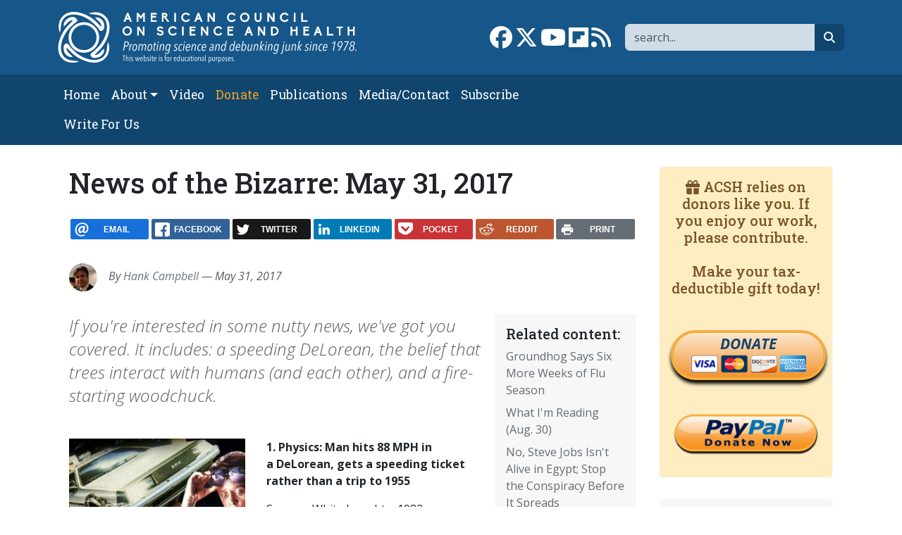

--- FILE ---
content_type: text/html; charset=UTF-8
request_url: https://www.acsh.org/news/2017/05/31/news-bizarre-may-31-2017-11362
body_size: 12113
content:



<!DOCTYPE html>
<html lang="en" dir="ltr" prefix="og: https://ogp.me/ns#" class="h-100">
	<head>
		<meta charset="utf-8" />
<script>var _paq = _paq || [];(function(){var u=(("https:" == document.location.protocol) ? "https://stat.acsh.org/analytics/" : "http://stat.acsh.org/analytics/");_paq.push(["setSiteId", "1"]);_paq.push(["setTrackerUrl", u+"matomo.php"]);_paq.push(["setDoNotTrack", 1]);_paq.push(["setCustomVariable", 1, "author", "HankCampbell", "page"]);if (!window.matomo_search_results_active) {_paq.push(["trackPageView"]);}var d=document,g=d.createElement("script"),s=d.getElementsByTagName("script")[0];g.type="text/javascript";g.defer=true;g.async=true;g.src=u+"matomo.js";s.parentNode.insertBefore(g,s);})();</script>
<meta name="description" content="If you&#039;re interested in some nutty news, we&#039;ve got you covered. It includes: a speeding DeLorean, the belief that trees interact with humans (and each other), and a fire-starting woodchuck." />
<link rel="shortlink" href="https://www.acsh.org/node/42628" />
<link rel="canonical" href="https://www.acsh.org/news/2017/05/31/news-bizarre-may-31-2017-11362" />
<link rel="image_src" href="https://www.acsh.org/sites/default/files/styles/share_large/public/articles/Delorean.JPG?itok=f8I2Eb16" />
<meta property="og:site_name" content="American Council on Science and Health" />
<meta property="og:type" content="article" />
<meta property="og:url" content="https://www.acsh.org/news/2017/05/31/news-bizarre-may-31-2017-11362" />
<meta property="og:title" content="News of the Bizarre: May 31, 2017" />
<meta property="og:description" content="If you&#039;re interested in some nutty news, we&#039;ve got you covered. It includes: a speeding DeLorean, the belief that trees interact with humans (and each other), and a fire-starting woodchuck." />
<meta property="og:image" content="https://www.acsh.org/sites/default/files/styles/share_large/public/articles/Delorean.JPG?itok=f8I2Eb16" />
<meta name="twitter:card" content="summary_large_image" />
<meta name="twitter:site" content="@acshorg" />
<meta name="twitter:title" content="News of the Bizarre: May 31, 2017" />
<meta name="twitter:description" content="If you&#039;re interested in some nutty news, we&#039;ve got you covered. It includes: a speeding DeLorean, the belief that trees interact with humans (and each other), and a fire-starting woodchuck." />
<meta name="twitter:site:id" content="@acshorg" />
<meta name="twitter:image" content="https://www.acsh.org/sites/default/files/styles/share_large/public/articles/Delorean.JPG?itok=f8I2Eb16" />
<meta name="Generator" content="Drupal 10 (https://www.drupal.org)" />
<meta name="MobileOptimized" content="width" />
<meta name="HandheldFriendly" content="true" />
<meta name="viewport" content="width=device-width, initial-scale=1.0" />
<script type="application/ld+json">[
    {
        "@context": "https://schema.org",
        "@type": "NewsArticle",
        "headline": "News of the Bizarre: May 31, 2017",
        "datePublished": "2017-05-31T12:31:00-04:00",
        "author": {
            "@type": "Person",
            "name": "HankCampbell"
        }
    }
]</script>
<link rel="icon" href="/themes/custom/b5acsh/favicon.ico" type="image/vnd.microsoft.icon" />

			<title>News of the Bizarre: May 31, 2017 | American Council on Science and Health</title>
			<link rel="stylesheet" media="all" href="/sites/default/files/css/css_RXgM41CRTJSsfrlIm2ZsyzZViAWoJfLjmMlpohaXKBw.css?delta=0&amp;language=en&amp;theme=b5acsh&amp;include=eJxNjEEOgzAMBD8U8IkH2cRKUzkx8gYofX2lcuEy0sxhZOEVLyrmwjZhXFZ7SeI-MIK3hYShT28KcFE8W_esafVQyrFvbDO_-XOH7tHY6ldTBCBUex0JF4a2e31UPUF_zs3zbvoDNlo4ZQ" />
<link rel="stylesheet" media="all" href="/sites/default/files/css/css_0eZ6diIt346HUjfspDgI9mM4YfyLSa76ey3A_1CNGuQ.css?delta=1&amp;language=en&amp;theme=b5acsh&amp;include=eJxNjEEOgzAMBD8U8IkH2cRKUzkx8gYofX2lcuEy0sxhZOEVLyrmwjZhXFZ7SeI-MIK3hYShT28KcFE8W_esafVQyrFvbDO_-XOH7tHY6ldTBCBUex0JF4a2e31UPUF_zs3zbvoDNlo4ZQ" />

				<script type="application/json" data-drupal-selector="drupal-settings-json">{"path":{"baseUrl":"\/","pathPrefix":"","currentPath":"node\/42628","currentPathIsAdmin":false,"isFront":false,"currentLanguage":"en"},"pluralDelimiter":"\u0003","suppressDeprecationErrors":true,"gtag":{"tagId":"","consentMode":false,"otherIds":[],"events":[],"additionalConfigInfo":[]},"ajaxPageState":{"libraries":"[base64]","theme":"b5acsh","theme_token":null},"ajaxTrustedUrl":{"\/search":true},"gtm":{"tagId":null,"settings":{"data_layer":"dataLayer","include_classes":false,"allowlist_classes":"google\nnonGooglePixels\nnonGoogleScripts\nnonGoogleIframes","blocklist_classes":"customScripts\ncustomPixels","include_environment":false,"environment_id":"","environment_token":""},"tagIds":["GTM-KWBR5RX"]},"matomo":{"disableCookies":false,"trackColorbox":false,"trackMailto":false},"fitvids":{"selectors":".video-embed-field-provider-youtube\r,.media--type-remote-video","custom_vendors":["iframe[src^=\u0022https:\/\/youtu.be\u0022]"],"ignore_selectors":""},"statistics":{"data":{"nid":"42628"},"url":"\/core\/modules\/statistics\/statistics.php"},"rrssb":{"default":{"size":null,"shrink":null,"regrow":null,"minRows":null,"maxRows":null,"prefixReserve":null,"prefixHide":null,"alignRight":false}},"disqusComments":"american-council-on-science-and-health","disqus":{"domain":"american-council-on-science-and-health","url":"https:\/\/www.acsh.org\/news\/2017\/05\/31\/news-bizarre-may-31-2017-11362","title":"News of the Bizarre: May 31, 2017","identifier":"node\/42628"},"user":{"uid":0,"permissionsHash":"52b9038bef998e8f1654074b64ee9e9b05b22ffb28940c6b0fd6138b601ce2d9"}}</script>
<script src="/core/misc/drupalSettingsLoader.js?v=10.6.1"></script>
<script src="/modules/contrib/google_tag/js/gtag.js?t7za6t"></script>
<script src="/modules/contrib/google_tag/js/gtm.js?t7za6t"></script>
</head>
				<body class="path-node page-node-type-article   d-flex flex-column h-100">
										<div class="visually-hidden-focusable skip-link p-3 container">
						<a href="#main-content" class="p-2">
							Skip to main content
						</a>
					</div>
					<noscript><iframe src="https://www.googletagmanager.com/ns.html?id=GTM-KWBR5RX"
                  height="0" width="0" style="display:none;visibility:hidden"></iframe></noscript>

					  <div class="dialog-off-canvas-main-canvas d-flex flex-column h-100" data-off-canvas-main-canvas>
    
<header>
	

			<nav class="navbar navbar-expand-lg navbar-dark text-light bg-primary" aria-label="Branding and Search">
			<div class="container d-flex">
				<div class="col-12 col-lg-5">  <div class="region region-nav-branding">
    <div id="block-b5acsh-branding" class="block block-system block-system-branding-block">
  
    
  <div class="navbar-brand d-flex align-items-center">

    <a href="/" title="Home" rel="home" class="site-logo d-block">
    <img class="img-fluid" src="/themes/custom/b5acsh/logo.svg" alt="Home" />
  </a>
  
  <div>
    
      </div>
</div>
</div>

  </div>
</div>
				<div class="col-12 col-lg-7">  <div class="region region-nav-branding-extra">
    <div class="views-exposed-form float-sm-end block block-views block-views-exposed-filter-blockrelated-page-search" data-drupal-selector="views-exposed-form-related-page-search" id="block-b5acsh-exposedformrelatedpage-search">
  
    
      <form data-block="nav_branding_extra" region="nav_branding_extra" action="/search" method="get" id="views-exposed-form-related-page-search" accept-charset="UTF-8">
  <div class="form--inline clearfix">
	<label for="edit-search-api-fulltext" class="form-label visually-hidden">Search</label>
	<div class="js-form-item form-item js-form-type-textfield form-type-textfield js-form-item-search-api-fulltext form-item-search-api-fulltext form-no-label">
        

  <input aria-label="Search" data-drupal-selector="edit-search-api-fulltext" type="text" id="edit-search-api-fulltext" name="search_api_fulltext" value="" size="30" maxlength="128" placeholder="search..." class="form-text form-control" title="Search" />


        </div>


  <button data-drupal-selector="edit-submit-related" type="submit" id="edit-submit-related" value="Go" class="button js-form-submit form-submit btn btn-secondary btn-fa btn-fa-search" /><i class="fa-solid fa-magnifying-glass"></i><span class="visually-hidden">search</span></button>



	</div>

</form>

  </div>
<div id="block-b5acsh-sociallinks" class="float-sm-end block block-block-content block-block-contentb3754c77-63fc-4faa-b6d5-f931c60a9787">
  
    
      
            <div class="clearfix text-formatted field field--name-body field--type-text-with-summary field--label-hidden field__item"><div class="social-links"><a href="https://www.facebook.com/ACSHorg" target="_blank"><i class="fa-brands fa-facebook fa-2x"></i><span class="visually-hidden">Link to Facebook page</span></a> <a  href="https://twitter.com/acshorg" target="_blank"><i class="fa-brands fa-x-twitter fa-2x"></i><span class="visually-hidden">Link to X</span></a> <a href="https://www.youtube.com/user/ACSHonTV" target="_blank"><i class="fa-brands fa-youtube fa-2x"></i><span class="visually-hidden">Link to YouTube channel</span></a> <a  href="https://flipboard.com/@acshorg/american-council-on-science-and-health-pgkm82uoz" target="_blank"><i class="fa-brands fa-flipboard fa-2x"></i><span class="visually-hidden">Link to flipboard</span></a> <a href="https://acsh.org/rss.xml" target="_blank"><i class="fas fa-rss fa-2x"></i><span class="visually-hidden">Link to RSS</span></a></div>
</div>
      
  </div>

  </div>
</div>
			</div>
		</nav>
		<nav class="navbar navbar-main navbar-expand-lg navbar-dark text-light bg-secondary" aria-label="Primary menu bar">
			<div class="container d-flex">
				<button class="navbar-toggler collapsed" type="button" data-bs-toggle="collapse" data-bs-target="#navbarSupportedContent" aria-controls="navbarSupportedContent" aria-expanded="false" aria-label="Toggle navigation">
					<span class="navbar-toggler-icon"></span>
				</button>

				<div class="collapse navbar-collapse" id="navbarSupportedContent">
					<div class="col-12 col-lg-8">  <div class="region region-nav-main">
    <nav role="navigation" aria-labelledby="block-b5acsh-main-navigation-menu" id="block-b5acsh-main-navigation" class="block block-menu navigation menu--main">
            
  <h5 class="visually-hidden" id="block-b5acsh-main-navigation-menu">Main navigation</h5>
  

        
            <ul data-block="nav_main" region="nav_main" class="navbar-nav flex-wrap nav-level-0">
                    <li class="nav-item">
          <a href="/" class="nav-link" data-drupal-link-system-path="&lt;front&gt;">Home</a>
      </li>

                    <li class="nav-item dropdown">
          <span class="nav-link dropdown-toggle" role="button" data-bs-toggle="dropdown" aria-expanded="false" title="Expand menu About">About</span>
                  <ul data-block="nav_main" region="nav_main" class="dropdown-menu nav-level-1">
                    <li class="nav-item">
          <a href="/about-acsh-0" class="dropdown-item" data-drupal-link-system-path="node/32178">About ACSH</a>
      </li>

                    <li class="nav-item">
          <a href="/financials" class="dropdown-item" data-drupal-link-system-path="node/32175">Financials</a>
      </li>

                    <li class="nav-item">
          <a href="/our-team" class="dropdown-item" data-drupal-link-system-path="node/32170">Our Team</a>
      </li>

        </ul>
  
      </li>

                    <li class="nav-item">
          <a href="/video" class="nav-link" data-drupal-link-system-path="video">Video</a>
      </li>

                    <li class="nav-item">
          <a href="https://form-renderer-app.donorperfect.io/give/american-council-on-science-and-health/donate-now" target="_blank" class="nav-link-donate nav-link">Donate</a>
      </li>

                    <li class="nav-item">
          <a href="/publications" class="nav-link" data-drupal-link-system-path="node/32147">Publications</a>
      </li>

                    <li class="nav-item">
          <a href="/contact" class="nav-link" data-drupal-link-system-path="node/32148">Media/Contact</a>
      </li>

                    <li class="nav-item">
          <a href="/subscribe" class="nav-link" data-drupal-link-system-path="node/32174">Subscribe</a>
      </li>

                    <li class="nav-item">
          <a href="/submit-article-acsh" class="nav-link" data-drupal-link-system-path="node/32163">Write For Us</a>
      </li>

        </ul>
  



  </nav>

  </div>
</div>
					<div class="col-12 col-lg-4"></div>
				</div>
			</div>
		</nav>
	
</header>

<main role="main">
	<a id="main-content" tabindex="-1"></a>
	
	
	
	

	<div class="container">
				<div class="row g-0">
			
							<div class="order-1 order-lg-2 col-12 col-lg-9">
					  <div class="region region-content">
    <div data-drupal-messages-fallback class="hidden"></div>
<div id="block-b5acsh-page-title" class="block block-core block-page-title-block">
  
    
      
<h1><span class="field field--name-title field--type-string field--label-hidden">News of the Bizarre: May 31, 2017</span>
</h1>


  </div>
<div id="block-b5acsh-ridiculouslyresponsivesocialsharebuttonsrrssbblock" class="mt-4 mb-4 block block-rrssb block-rrssb-block">
  
    
      <div  class="rrssb rrssb-bs-default">
    <ul class="rrssb-buttons">
          <li class="rrssb-email">
        <a href="mailto:?subject=News%20of%20the%20Bizarre%3A%20May%2031%2C%202017&amp;body=https%3A%2F%2Fwww.acsh.org%2Fnews%2F2017%2F05%2F31%2Fnews-bizarre-may-31-2017-11362" >
          <span class="rrssb-icon"></span>
          <span class="rrssb-text">email</span>
        </a>
      </li>
          <li class="rrssb-facebook">
        <a href="https://www.facebook.com/sharer/sharer.php?u=https%3A%2F%2Fwww.acsh.org%2Fnews%2F2017%2F05%2F31%2Fnews-bizarre-may-31-2017-11362" class="popup">
          <span class="rrssb-icon"></span>
          <span class="rrssb-text">facebook</span>
        </a>
      </li>
          <li class="rrssb-twitter">
        <a href="https://twitter.com/intent/tweet?text=News%20of%20the%20Bizarre%3A%20May%2031%2C%202017&amp;url=https%3A%2F%2Fwww.acsh.org%2Fnews%2F2017%2F05%2F31%2Fnews-bizarre-may-31-2017-11362" class="popup">
          <span class="rrssb-icon"></span>
          <span class="rrssb-text">twitter</span>
        </a>
      </li>
          <li class="rrssb-linkedin">
        <a href="https://www.linkedin.com/shareArticle?mini=true&amp;url=https%3A%2F%2Fwww.acsh.org%2Fnews%2F2017%2F05%2F31%2Fnews-bizarre-may-31-2017-11362&amp;title=News%20of%20the%20Bizarre%3A%20May%2031%2C%202017" class="popup">
          <span class="rrssb-icon"></span>
          <span class="rrssb-text">linkedin</span>
        </a>
      </li>
          <li class="rrssb-pocket">
        <a href="https://getpocket.com/save?url=https%3A%2F%2Fwww.acsh.org%2Fnews%2F2017%2F05%2F31%2Fnews-bizarre-may-31-2017-11362" class="popup">
          <span class="rrssb-icon"></span>
          <span class="rrssb-text">pocket</span>
        </a>
      </li>
          <li class="rrssb-reddit">
        <a href="https://www.reddit.com/submit?url=https%3A%2F%2Fwww.acsh.org%2Fnews%2F2017%2F05%2F31%2Fnews-bizarre-may-31-2017-11362&amp;title=News%20of%20the%20Bizarre%3A%20May%2031%2C%202017" class="popup">
          <span class="rrssb-icon"></span>
          <span class="rrssb-text">reddit</span>
        </a>
      </li>
          <li class="rrssb-print">
        <a href="javascript:window.print()" >
          <span class="rrssb-icon"></span>
          <span class="rrssb-text">print</span>
        </a>
      </li>
      </ul>
</div>

  </div>
<div id="block-b5acsh-content" class="block block-system block-system-main-block">
  
    
      

  
  
  



<article class="node node--type-article node--promoted node--view-mode-full">

  
    

      
        
                    
        
    
    <div class="node__meta">
      
 
  
<div class="user-picture-mini float-start">
            <a href="/profile/hank-campbell" hreflang="en">
<img loading="lazy" src="https://www.acsh.org/sites/default/files/styles/author_mini/public/profile/Hank%2520Campbell.jpg.jpeg?itok=x3m-FS_S" width="40" height="40" alt="Profile picture for user HankCampbell" class="img-fluid image-style-author-mini" />
</a>

  </div>

      <div class="fst-italic text-muted"}>
        By <a href="/profile/hank-campbell">Hank Campbell</a>   — May 31, 2017
        
      </div>
    </div>
    
  

      
      <div class="col-12 col—md-4 col-lg-3 float-end block-related bg-light p-3 ms-3 mb-3">
      <h2 class="h5">Related content:</h2>
      
<div class="views-element-container"><div class="view view-related view-id-related view-display-id-block_related js-view-dom-id-80e9ef30c477e6a101a6c3dbdcc7a1d5941fc9ad2f4fb3bd26270b787e3b9ccf">
  
    
      
      <div class="view-content">
          <div class="mb-2 views-row"><div class="views-field views-field-title"><span class="field-content"><a href="/news/2018/02/01/groundhog-says-six-more-weeks-flu-season-12514" hreflang="en">Groundhog Says Six More Weeks of Flu Season</a></span></div></div>
    <div class="mb-2 views-row"><div class="views-field views-field-title"><span class="field-content"><a href="/news/2019/08/30/what-im-reading-aug-30-14256" hreflang="en">What I&#039;m Reading (Aug. 30)</a></span></div></div>
    <div class="mb-2 views-row"><div class="views-field views-field-title"><span class="field-content"><a href="/news/2019/08/28/no-steve-jobs-isnt-alive-egypt-stop-conspiracy-it-spreads-14253" hreflang="en">No, Steve Jobs Isn&#039;t Alive in Egypt; Stop the Conspiracy Before It Spreads</a></span></div></div>
    <div class="mb-2 views-row"><div class="views-field views-field-title"><span class="field-content"><a href="/news/2019/08/22/acsh-media-oh-places-we-go-14241" hreflang="en">ACSH in the Media: Oh, the Places We Go!</a></span></div></div>
    <div class="mb-2 views-row"><div class="views-field views-field-title"><span class="field-content"><a href="/news/2019/08/22/what-im-reading-aug-23-14237" hreflang="en">What I&#039;m Reading (Aug. 23)</a></span></div></div>

    </div>
  
          </div>
</div>

    </div>
  
  <div class="node__content">
    <div class="lead article-lead fst-italic text-muted">If you're interested in some nutty news, we've got you covered. It includes: a speeding DeLorean, the belief that trees interact with humans (and each other), and a fire-starting woodchuck.</div>
    
          <div class="article-title-image">
        
            <div class="field field--name-field-image field--type-image field--label-hidden field__item">  
<img loading="lazy" src="https://www.acsh.org/sites/default/files/styles/large/public/articles/Delorean.JPG.jpg?itok=P1jPIDFR" width="519" height="375" class="img-fluid image-style-large" alt="" />

</div>
      
        
      </div>
        
          
      
            <div class="clearfix text-formatted field field--name-body field--type-text-with-summary field--label-hidden field__item"><p><strong>1. Physics: Man hits 88 MPH in a&nbsp;DeLorean, gets a speeding ticket rather than a trip to 1955</strong></p>
<p>Spencer White bought a 1982 DeLorean&nbsp;so he did what everyone wants to do ever since the&nbsp;1985 movie “Back to The Future” - he cranked it up to 88 MPH. In the movie, bananas science related to that speed and a flux capacitor (which to me looked just like the Oscillation Overthruster from Buckaroo Banzai: Across The 8th Dimension) caused a trip 30 years back in time.&nbsp;</p>
<p>It was less exciting, and more expensive, <a href="https://signalscv.com/2017/05/28/man-receives-ticket-hitting-88-mph-delorean/">in 2017</a>. A California Highway Patrol officer pulled him over and asked if he knew how fast he was going. White knew exactly how fast he was going, and told him, and&nbsp;they both laughed. He still got the ticket.&nbsp;</p>
<p><strong>2. Ecology: Bestselling author annoys scientists with claims that trees have sex, talk to each other, and care for their children</strong></p>
<p>Peter Wohlleben wrote <em>The Hidden Life of Trees</em>, a bestseller in Germany...but it also got a petition against it by German scientists who call it&nbsp;"a conglomerate of half-truths, biased judgments, and wishful thinking derived from very selective and unrepresentative sources of information.”</p>
<p>Wohlleben says we shouldn't cut them down and that trees in urban areas die prematurely due to the light.&nbsp;</p>
<p>If you sit on a stool, <a href="https://www.theguardian.com/environment/2017/may/31/trees-talk-have-sex-look-after-young-peter-wohlleben-hay-festival?source=acsh.org">you are sitting on tree bones</a>.</p>
<p>This inspires a new way to torment people. When someone tells me they don't like eggs for example, I ask "How can you not like liquid chicken?"</p>
<p>So which trees are going to be nicest to you? Beech, he believes. Birch are just pricks.</p>
<p><strong>3. Technology: BlessU-2, a robot priest</strong></p>
<p>500 years after Martin Luther criticized the Catholic Church because it was not conservative enough, he would be shocked to learn that his Protestant Reformation has become so progressive.</p>
<p>In Wittenberg, a&nbsp;robot priest delivers blessings in German, English, French, Spanish or Polish, and with either a male or female voice,&nbsp;and beams light from its hands. It was created to mark the anniversary of the start of the Reformation, when Luther nailed his 95 theses to a church door in the town.</p>
<p>Sorry Germans, <a href="https://www.theguardian.com/technology/2017/may/30/robot-priest-blessu-2-germany-reformation-exhibition">the Chinese beat you to it</a>. Last year they unveiled a Buddhist robot in Beijing.</p>
<p><strong>4. Criminal science: British politician wants death penalty for suicide bombers</strong></p>
<p>While I agree there is no recidivism after the death penalty, <a href="http://www.news.com.au/world/europe/british-politician-wants-death-penalty-for-suicide-bombers/news-story/0eec0b726cef5848baca05ed1022d2ca">killing them twice</a> seems like the kind of unnecessary government bloat in health policy that I am against.&nbsp;</p>
<p><strong>5. Culture: Prisoner avoids new conviction for escaping prison after prosecutor doesn't know where the prison is</strong></p>
<p>Hocking County defense attorney&nbsp;Ben Fickel&nbsp;turned lemons into lemonade for the opposing prosecutors, making their inability to know if the prison that John Modie&nbsp;escaped from was actually in their jurisdiction <a href="https://woub.org/2017/05/24/prisoner-acquitted-of-escape-after-prosecutors-cant-prove-location-of-prison/">a win for due process</a>.&nbsp;“What this conclusion … so perfectly demonstrates is that everyone — whether the person is one who has never received a parking ticket or one who is likely to spend the rest of their life in prison — deserves a fair and just trial in which the state is required to prove every element of the offense beyond a reasonable doubt.”</p>
<p><strong>6. Zoology: Fire-starting woodchuck now chucking wood in heaven</strong></p>
<p>If you live in a rural area and you have outdoor pets, you know to check your engine when it's cold outside. Cats will climb into a warm engine and stay there overnight, so the next day they may still be inside.</p>
<p>A woodchuck climbed into the engine of a Toyota 4Runner that had been sold and while the new owner drove it to the Department of Motor Vehicles to get it registered, the engine caught fire. The woodchuck fled but was found the next day, badly burned, <a href="http://www.steamboattoday.com/news/2017/may/19/woodchuck-responsible-starting-fire-now-chucking-w/">and had to be euthanized</a>.</p>
<p><strong>My question:&nbsp;</strong>I have to confess I am mystified by this. What could a woodchuck have chewed through to cause a fire? Usually in engine compartments an animal will only have room near the fan, and those start fast but it hits the animal right away, wounding them a little but the fan is stuck. How did this cause a fire?</p>
</div>
      
  <div class="field field--name-field-category field--type-entity-reference field--label-inline clearfix">
    <div class="field__label">Category</div>
          <div class="field__items">
              <div class="field__item"><a href="/other-science-news" hreflang="en">Other Science News</a></div>
              </div>
      </div>

    
        
    
  </div>
  
  <div class="content-blocks-bottom">  <div class="region region-content-inner-bottom">
    <div id="block-b5acsh-mailchimpsubscription" class="mb-3 block block-block-content block-block-contenta636ae9d-1c14-4549-aa1d-e66affe532cc">
  
    
      
            <div class="clearfix text-formatted field field--name-body field--type-text-with-summary field--label-hidden field__item"><!-- Begin Mailchimp Signup Form -->
<div id="mc_embed_signup" class="card card-body border-primary border-5 bg-light">
  <form action="https://acsh.us5.list-manage.com/subscribe/post?u=e1d6694ab0b077b8204eeeb23&amp;id=31c0870159" method="post" id="mc-embedded-subscribe-form" name="mc-embedded-subscribe-form" class="validate" target="_blank" novalidate>
    <div id="mc_embed_signup_scroll" class="row">

      <div class="h3 col-12 mb-3 text-primary">Subscribe to our newsletter</div>

      <div class="mc-field-group col-4 mb-3">
        <label for="mce-EMAIL" class="form-label visually-hidden">Email  <span class="asterisk">*</span><span class="small">required</span></label>

        <input type="email" value="" name="EMAIL" class="required email form-control border-primary border-2" id="mce-EMAIL" placeholder="Email*">
      </div>

      <div class="mc-field-group col-4 mb-3">
        <label for="mce-NAME" class="form-label visually-hidden">Name</label>

        <input type="text" value="" name="NAME" class="form-control border-primary border-2" id="mce-NAME" placeholder="Name">
      </div>

      <div class="mc-field-group col-4 mb-3">
        <input type="submit" value="Subscribe" name="subscribe" id="mc-embedded-subscribe" class="button btn btn-primary" title="subscribe button">
      </div>

      <div class="mc-field-group input-group col-12" style="display:none"><strong>Newsletter Frequency </strong>
        <ul>
          <li>
            <input type="checkbox" value="1" name="group[4][1]" id="mce-group[4]-4-0" checked>

            <label for="mce-group[4]-4-0">Both Dispatch and Weekend Edition</label>
          </li>
          <li>
            <input type="checkbox" value="2" name="group[4][2]" id="mce-group[4]-4-1">

            <label for="mce-group[4]-4-1">Dispatch only</label>
          </li>
          <li>
            <input type="checkbox" value="4" name="group[4][4]" id="mce-group[4]-4-2">

            <label for="mce-group[4]-4-2">Weekend Edition Only</label>
          </li>
          <li>
            <input type="checkbox" value="8" name="group[4][8]" id="mce-group[4]-4-3">

            <label for="mce-group[4]-4-3">No newsletter</label>
          </li>
        </ul>
      </div>

      <div id="mce-responses" class="col-12">
        <div class="response" id="mce-error-response" style="display:none"></div>

        <div class="response" id="mce-success-response" style="display:none"></div>
      </div>    <!-- real people should not fill this in and expect good things - do not remove this or risk form bot signups-->
	    <div style="position: absolute; left: -5000px;" aria-hidden="true" class="col-12">
        <input type="text" name="b_e1d6694ab0b077b8204eeeb23_31c0870159" tabindex="-1" value="">
      </div>
    </div>
  </form>
</div>

<!--End mc_embed_signup--></div>
      
  </div>
<div id="block-b5acsh-ridiculouslyresponsivesocialsharebuttonsrrssbblock-2" class="mb-3 block block-rrssb block-rrssb-block">
  
    
      <div  class="rrssb rrssb-bs-default">
    <ul class="rrssb-buttons">
          <li class="rrssb-email">
        <a href="mailto:?subject=News%20of%20the%20Bizarre%3A%20May%2031%2C%202017&amp;body=https%3A%2F%2Fwww.acsh.org%2Fnews%2F2017%2F05%2F31%2Fnews-bizarre-may-31-2017-11362" >
          <span class="rrssb-icon"></span>
          <span class="rrssb-text">email</span>
        </a>
      </li>
          <li class="rrssb-facebook">
        <a href="https://www.facebook.com/sharer/sharer.php?u=https%3A%2F%2Fwww.acsh.org%2Fnews%2F2017%2F05%2F31%2Fnews-bizarre-may-31-2017-11362" class="popup">
          <span class="rrssb-icon"></span>
          <span class="rrssb-text">facebook</span>
        </a>
      </li>
          <li class="rrssb-twitter">
        <a href="https://twitter.com/intent/tweet?text=News%20of%20the%20Bizarre%3A%20May%2031%2C%202017&amp;url=https%3A%2F%2Fwww.acsh.org%2Fnews%2F2017%2F05%2F31%2Fnews-bizarre-may-31-2017-11362" class="popup">
          <span class="rrssb-icon"></span>
          <span class="rrssb-text">twitter</span>
        </a>
      </li>
          <li class="rrssb-linkedin">
        <a href="https://www.linkedin.com/shareArticle?mini=true&amp;url=https%3A%2F%2Fwww.acsh.org%2Fnews%2F2017%2F05%2F31%2Fnews-bizarre-may-31-2017-11362&amp;title=News%20of%20the%20Bizarre%3A%20May%2031%2C%202017" class="popup">
          <span class="rrssb-icon"></span>
          <span class="rrssb-text">linkedin</span>
        </a>
      </li>
          <li class="rrssb-pocket">
        <a href="https://getpocket.com/save?url=https%3A%2F%2Fwww.acsh.org%2Fnews%2F2017%2F05%2F31%2Fnews-bizarre-may-31-2017-11362" class="popup">
          <span class="rrssb-icon"></span>
          <span class="rrssb-text">pocket</span>
        </a>
      </li>
          <li class="rrssb-reddit">
        <a href="https://www.reddit.com/submit?url=https%3A%2F%2Fwww.acsh.org%2Fnews%2F2017%2F05%2F31%2Fnews-bizarre-may-31-2017-11362&amp;title=News%20of%20the%20Bizarre%3A%20May%2031%2C%202017" class="popup">
          <span class="rrssb-icon"></span>
          <span class="rrssb-text">reddit</span>
        </a>
      </li>
          <li class="rrssb-print">
        <a href="javascript:window.print()" >
          <span class="rrssb-icon"></span>
          <span class="rrssb-text">print</span>
        </a>
      </li>
      </ul>
</div>

  </div>

  </div>
</div>
  
              
            <div class="field field--name-field-disqus field--type-disqus-comment field--label-hidden field__item">
<div id="disqus_thread"><noscript>
  <p>
    <a href="http://american-council-on-science-and-health.disqus.com/">View the discussion thread.</a>
  </p>
</noscript>
</div>
</div>
      
        
      <div class="autor-brief card card-body border-light bg-light clearfix">
      
<div class="views-element-container"><div class="article-list view view-articles view-id-articles view-display-id-block_latest_node js-view-dom-id-bf4f65bdb74c580ffa73eeb3fade3147e60d8d2609aba23bd857cdd513711500">
  
    
          <div class="attachment attachment-before">
      
<div class="views-element-container"><div class="view view-articles view-id-articles view-display-id-attachment_1 js-view-dom-id-0f4e7267989783297ebcc11d1b590376d6cfd937877af8ed404bd7a414855b25">
  
    
      
      <div class="view-content">
          <div class="views-row"><div class="views-field views-field-nothing"><span class="field-content"><div class="row mb-4">
<div class="col-12 col-sm-3"><a href="">  
<img loading="lazy" src="https://www.acsh.org/sites/default/files/styles/author_midi/public/profile/Hank%2520Campbell.jpg.jpeg?itok=zgOcWU52" width="150" height="150" alt="Profile picture for user HankCampbell" class="img-fluid image-style-author-midi" />

</a></div>
<div class="col-12 col-sm-9">
<h3><a href="">Hank Campbell</a></h3>

</div>
</div>
<h5>Recent articles by this author:</h5></span></div></div>

    </div>
  
          </div>
</div>

    </div>
  
      <div class="view-content">
          <div class="views-row"><div class="views-field views-field-title"><span class="field-content"><a href="/news/2018/11/07/if-you-buy-organic-wine-you-may-be-funding-far-more-soil-damage-13578" hreflang="en">If You Buy Organic Wine, You May Be Funding Far More Soil Damage</a></span></div></div>
    <div class="views-row"><div class="views-field views-field-title"><span class="field-content"><a href="/news/2018/11/02/weed-control-epa-extends-registration-sets-new-guidelines-dicamba-use-13566" hreflang="en">Weed Control: EPA Extends Registration, Sets New Guidelines For Dicamba Use</a></span></div></div>
    <div class="views-row"><div class="views-field views-field-title"><span class="field-content"><a href="/news/2018/10/31/halloween-means-more-pedestrian-deaths-dont-freak-out-about-absolute-risk-13560" hreflang="en">Halloween Means More Pedestrian Deaths - But Don&#039;t Freak Out About Absolute Risk</a></span></div></div>
    <div class="views-row"><div class="views-field views-field-title"><span class="field-content"><a href="/news/2018/10/29/california-trees-have-prop-65-cancer-warning-13550" hreflang="en">In California, Trees Have A Prop 65 Cancer Warning</a></span></div></div>
    <div class="views-row"><div class="views-field views-field-title"><span class="field-content"><a href="/news/2018/10/30/national-survey-finds-40-believe-cancer-can-be-cured-without-medicine-13556" hreflang="en">National Survey Finds 40% Believe Cancer Can Be Cured Without Medicine</a></span></div></div>

    </div>
  
          
<div class="more-link"><a href="/profile/hank-campbell/articles">All articles by this author <i class="fa-solid fa-angles-right"></i></a></div>

      </div>
</div>

    </div>
    
</article>

  </div>

  </div>

					
				</div>

			
							<div class="order-3 col-12 col-lg-3">
					  <div class="region region-sidebar-second">
    <div id="block-b5acsh-donate" class="block-donate block block-block-content block-block-contentafc8362e-0b53-4624-9ae7-5b7bd1087d64 bg-light card card-body border-light">
  
    
      
            <div class="clearfix text-formatted field field--name-body field--type-text-with-summary field--label-hidden field__item"><h5><i class="fas fa-gift" aria-hidden="true"></i>  ACSH relies on donors like you. If you enjoy our work, please contribute.<br />
<br />
Make your tax-deductible gift today!</h5>

<p>&nbsp;</p>

<div class="donate-button-wrapper"><a class="donate-button" href="https://form-renderer-app.donorperfect.io/give/american-council-on-science-and-health/donate-now" target="_blank">DONATE<br />
<img alt="donate to ACSH" class="img-responsive donate-cc" height="38" src="/themes/custom/b5acsh/visa-mastercard-amex.png" width="163" /></a></div>

<p>&nbsp;</p>

<div class="donate-button-wrapper"><a href="https://www.paypal.com/cgi-bin/webscr?cmd=_s-xclick&amp;hosted_button_id=XFYSF3CJME29C&amp;source=url" target="_blank"><img alt="donate to ACSH" class="img-responsive donate-pp" src="/themes/custom/b5acsh/paypal-donate-button.png" /></a></div>
</div>
      
  </div>
<div class="views-element-container article-list block block-views block-views-blockarticles-misc-block-popular bg-light card card-body border-light" id="block-b5acsh-views-block-articles-misc-block-popular">
  
      <h2 class="h3">Popular articles</h2>
    
      
<div data-block="sidebar_second" region="sidebar_second"><div class="article-list view view-articles-misc view-id-articles_misc view-display-id-block_popular js-view-dom-id-cb149026833d0a618bfa944600ccbcd02af83e6726687e017d7ef7ac8791c1bb">
  
    
      <div class="view-header">
      <img loading="lazy" src="/sites/default/files/styles/taxonomy_midi/public/category/popular.jpg?itok=Nb7H65XL" width="500" height="150" alt="" class="img-fluid image-style-taxonomy-midi mb-3">
    </div>
      
      <div class="view-content">
          <div class="views-row"><div class="views-field views-field-title"><span class="field-content"><a href="/news/2026/01/12/marquise-emilie-du-chatelet-physicist-who-corrected-newtons-errors-49909" hreflang="en">Marquise Émilie du Châtelet – the Physicist who Corrected Newton’s Errors</a></span></div></div>
    <div class="views-row"><div class="views-field views-field-title"><span class="field-content"><a href="/news/2026/01/09/astoundingly-pink-viagra-once-again-news-49877" hreflang="en">Astoundingly, &#039;Pink Viagra&#039; is Once Again in the News.</a></span></div></div>
    <div class="views-row"><div class="views-field views-field-title"><span class="field-content"><a href="/news/2026/01/14/fishing-benefits-fish-oil-supplements-49917" hreflang="en">Fishing for the Benefits of Fish Oil Supplements</a></span></div></div>
    <div class="views-row"><div class="views-field views-field-title"><span class="field-content"><a href="/news/2026/01/16/return-perchlorate-49926" hreflang="en">The Return of Perchlorate</a></span></div></div>
    <div class="views-row"><div class="views-field views-field-title"><span class="field-content"><a href="/news/2026/01/12/new-dietary-guidelines-take-new-tone-49912" hreflang="en">The New Dietary Guidelines Take a New Tone</a></span></div></div>

    </div>
  
          </div>
</div>

  </div>
<div class="views-element-container block block-views block-views-blockarticles-misc-block-2 bg-light card card-body border-light" id="block-b5acsh-views-block-articles-misc-block-2">
  
      <h2 class="h3">ACSH Podcasts</h2>
    
      
<div data-block="sidebar_second" region="sidebar_second"><div class="article-list view view-articles-misc view-id-articles_misc view-display-id-block_2 js-view-dom-id-0a633572a2d742126a1eb5ac24be7537584f3c03f3a7ce1441c1fe54613dac9e">
  
    
          <div class="attachment attachment-before">
      
<div class="views-element-container"><div class="article-list view view-articles-misc view-id-articles_misc view-display-id-attachment_1 js-view-dom-id-f6e2580f4f10e65e84e185ff8f3445b7568316c4b600ae3bab50f38b88b2f2eb">
  
    
      
      <div class="view-content">
          <div class="views-row"><div class="views-field views-field-field-image"><div class="field-content">  <a href="/news/2026/01/08/podcast-ultra-processed-food-isnt-driving-disease-epidemic-49906" hreflang="en">
<img loading="lazy" src="https://www.acsh.org/sites/default/files/styles/taxonomy_midi/public/articles/screenshot-2026-01-06-at-13-15-39-imagine-grok.png.jpg?itok=c_Yh4cLn" width="500" height="150" alt="Podcast: &#039;Ultra-Processed&#039; Food Isn&#039;t Driving A Disease Epidemic" class="img-fluid image-style-taxonomy-midi" />
</a>
</div></div></div>

    </div>
  
          </div>
</div>

    </div>
  
      <div class="view-content">
          <div class="views-row"><div class="views-field views-field-title"><span class="field-content"><a href="/news/2026/01/08/podcast-ultra-processed-food-isnt-driving-disease-epidemic-49906" hreflang="en">Podcast: &#039;Ultra-Processed&#039; Food Isn&#039;t Driving A Disease Epidemic</a></span></div></div>
    <div class="views-row"><div class="views-field views-field-title"><span class="field-content"><a href="/news/2026/01/06/podcast-scromiting-your-way-er-another-downside-marijuana-use-49905" hreflang="en">Podcast: Scromiting Your Way Into The ER. Another Downside of Marijuana Use</a></span></div></div>
    <div class="views-row"><div class="views-field views-field-title"><span class="field-content"><a href="/news/2025/12/29/podcast-gluten-sensitivity-health-fad-or-medical-condition-49885" hreflang="en">Podcast: Gluten Sensitivity—Health Fad or Medical Condition?</a></span></div></div>
    <div class="views-row"><div class="views-field views-field-title"><span class="field-content"><a href="/news/2025/12/26/podcast-everything-you-know-about-opioid-epidemic-wrong-49883" hreflang="en">Podcast: Everything You Know About the &#039;Opioid Epidemic&#039; Is Wrong</a></span></div></div>
    <div class="views-row"><div class="views-field views-field-title"><span class="field-content"><a href="/news/2025/12/16/podcast-dumb-luck-might-have-generated-cancer-breakthrough-49869" hreflang="en">Podcast: Dumb Luck Might Have Generated a Cancer Breakthrough</a></span></div></div>

    </div>
  
          
<div class="more-link"><a href="/podcast">More podcasts <i class="fa-solid fa-angles-right"></i></a></div>

      </div>
</div>

  </div>
<div class="views-element-container block block-views block-views-blockarticles-misc-block-latest-josh bg-light card card-body border-light" id="block-b5acsh-views-block-articles-misc-block-latest-josh">
  
      <h2 class="h3">Latest from Josh</h2>
    
      
<div data-block="sidebar_second" region="sidebar_second"><div class="article-list view view-articles-misc view-id-articles_misc view-display-id-block_latest_josh js-view-dom-id-af2f95fa6f38e3d5394f86fc6abeaaedfcdb62f1890e8d3c69550d1656ca2c3e">
  
    
      
      <div class="view-content">
          <div class="views-row"><div class="views-field views-field-title"><span class="field-content"><a href="/news/2026/01/13/robitussin-marketing-bend-over-and-cough-49911" hreflang="en"> Robitussin Marketing – Bend Over and Cough</a></span></div></div>
    <div class="views-row"><div class="views-field views-field-title"><span class="field-content"><a href="/news/2026/01/09/astoundingly-pink-viagra-once-again-news-49877" hreflang="en">Astoundingly, &#039;Pink Viagra&#039; is Once Again in the News.</a></span></div></div>
    <div class="views-row"><div class="views-field views-field-title"><span class="field-content"><a href="/news/2026/01/08/first-new-motion-sickness-drug-40-years-hi-ho-or-heave-ho-49899" hreflang="en">The First New Motion-Sickness Drug in 40 Years: Hi-Ho, or Heave-Ho?</a></span></div></div>
    <div class="views-row"><div class="views-field views-field-title"><span class="field-content"><a href="/news/2026/01/07/ethics-or-lack-thereof-hepatitis-b-vaccine-trials-africa-49908" hreflang="en">The Ethics or Lack Thereof of Hepatitis B Vaccine Trials in Africa</a></span></div></div>

    </div>
  
          
<div class="more-link"><a href="/profile/josh-bloom/articles">More articles <i class="fa-solid fa-angles-right"></i></a></div>

      </div>
</div>

  </div>
<div class="views-element-container block block-views block-views-blockarticles-misc-block-1 bg-light card card-body border-light" id="block-b5acsh-views-block-articles-misc-block-1">
  
      <h2 class="h3">Latest from Chuck</h2>
    
      
<div data-block="sidebar_second" region="sidebar_second"><div class="article-list view view-articles-misc view-id-articles_misc view-display-id-block_1 js-view-dom-id-09bad48cf8d8dfc2f2bf7331240e6fa373b6bf45c5fac6322305501de00c1202">
  
    
      
      <div class="view-content">
          <div class="views-row"><div class="views-field views-field-title"><span class="field-content"><a href="/news/2026/01/16/unsettled-truths-food-medicine-and-limits-what-we-know-49913" hreflang="en">Unsettled Truths: Food, Medicine, and the Limits of What We Know</a></span></div></div>
    <div class="views-row"><div class="views-field views-field-title"><span class="field-content"><a href="/news/2026/01/14/only-listener-room-how-chatbots-fill-medicines-communication-gap-49915" hreflang="en">The Only Listener in the Room: How Chatbots Fill Medicine’s Communication Gap</a></span></div></div>
    <div class="views-row"><div class="views-field views-field-title"><span class="field-content"><a href="/news/2026/01/12/new-dietary-guidelines-take-new-tone-49912" hreflang="en">The New Dietary Guidelines Take a New Tone</a></span></div></div>
    <div class="views-row"><div class="views-field views-field-title"><span class="field-content"><a href="/news/2026/01/09/congressional-stock-portfolio-how-congressional-leaders-outperform-market-49907" hreflang="en">The Congressional Stock Portfolio: How Congressional Leaders Outperform the Market</a></span></div></div>

    </div>
  
          
<div class="more-link"><a href="/profile/chuck-dinerstein-md-mba/articles">More articles <i class="fa-solid fa-angles-right"></i></a></div>

      </div>
</div>

  </div>

  </div>

				</div>
					</div>
	</div>

</main>

	<footer class="mt-auto text-light footer-dark bg-dark">
		<div class="container">
			  <div class="region region-footer">
    <nav role="navigation" aria-labelledby="block-b5acsh-footer-menu" id="block-b5acsh-footer" class="mb-4 block block-menu navigation menu--footer">
            
  <h5 class="visually-hidden" id="block-b5acsh-footer-menu">Footer</h5>
  

        
              <ul data-block="footer" region="footer" class="nav navbar-nav">
                    <li class="nav-item">
        <a href="/privacy-policy" class="nav-link" data-drupal-link-system-path="node/32134">Privacy Policy</a>
              </li>
                <li class="nav-item">
        <a href="/contact" class="nav-link" data-drupal-link-system-path="node/32148">Contact us</a>
              </li>
        </ul>
  


  </nav>
<div id="block-b5acsh-footermessage" class="block block-block-content block-block-contenta3b4f857-1282-4788-97bd-f8661aca4be7">
  
    
      
            <div class="clearfix text-formatted field field--name-body field--type-text-with-summary field--label-hidden field__item"><p>COPYRIGHT © 1978-2024 BY THE AMERICAN COUNCIL ON SCIENCE AND HEALTH</p>
<p>Email: <a href="mailto:info@acsh.org">info@acsh.org</a><br>Phone: 301-980-4579</p>
<p>The American Council on Science and Health is a research and education organization operating under Section 501(c)(3) of the Internal Revenue Code. Contributions are fully tax-deductible. ACSH does not have an endowment. We raise our funds each year primarily from individuals and foundations.</p>
</div>
      
  </div>

  </div>

		</div>
	</footer>

  </div>

					
					<script src="/core/assets/vendor/jquery/jquery.min.js?v=3.7.1"></script>
<script src="/core/assets/vendor/once/once.min.js?v=1.0.1"></script>
<script src="/core/misc/drupal.js?v=10.6.1"></script>
<script src="/core/misc/drupal.init.js?v=10.6.1"></script>
<script src="/core/assets/vendor/tabbable/index.umd.min.js?v=6.3.0"></script>
<script src="https://use.fontawesome.com/releases/v6.5.2/js/all.js" crossorigin="anonymous"></script>
<script src="https://use.fontawesome.com/releases/v6.5.2/js/v4-shims.js" crossorigin="anonymous"></script>
<script src="/themes/custom/b5acsh/js/local.js?t7za6t"></script>
<script src="/themes/contrib/bootstrap5/dist/bootstrap/5.3.3/dist/js/bootstrap.bundle.js?v=5.3.3"></script>
<script src="/core/misc/debounce.js?v=10.6.1"></script>
<script src="/core/misc/form.js?v=10.6.1"></script>
<script src="/modules/contrib/disqus/js/disqus.js?v=1.x"></script>
<script src="/modules/contrib/disqus/js/disqus.settings.js?v=1.x"></script>
<script src="/libraries/fitvids/jquery.fitvids.js?v=10.6.1"></script>
<script src="/modules/contrib/fitvids/js/init-fitvids.js?v=10.6.1"></script>
<script src="/core/misc/progress.js?v=10.6.1"></script>
<script src="/core/assets/vendor/loadjs/loadjs.min.js?v=4.3.0"></script>
<script src="/core/misc/announce.js?v=10.6.1"></script>
<script src="/core/misc/message.js?v=10.6.1"></script>
<script src="/core/misc/ajax.js?v=10.6.1"></script>
<script src="/modules/contrib/google_tag/js/gtag.ajax.js?t7za6t"></script>
<script src="/modules/contrib/matomo/js/matomo.js?t7za6t"></script>
<script src="/libraries/rrssb-plus/js/rrssb.min.js?v=0.5.x"></script>
<script src="/modules/contrib/rrssb/rrssb.init.js?v=10.6.1"></script>
<script src="/core/modules/statistics/statistics.js?v=10.6.1"></script>
</body>
				</html>
